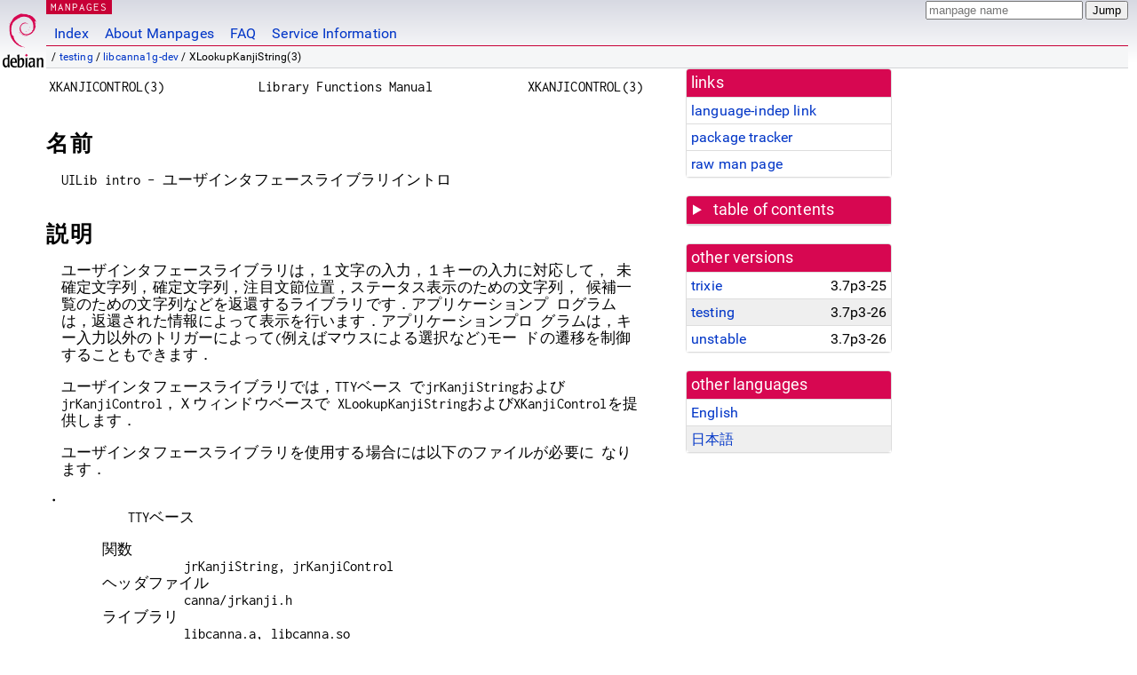

--- FILE ---
content_type: text/html; charset=utf-8
request_url: https://manpages.debian.org/testing/libcanna1g-dev/XLookupKanjiString.3.ja.html
body_size: 15112
content:
<!DOCTYPE html>
<html lang="ja">
<head>
<meta charset="UTF-8">
<meta name="viewport" content="width=device-width, initial-scale=1.0">
<title>XLookupKanjiString(3) — libcanna1g-dev — Debian testing — Debian Manpages</title>
<style type="text/css">
@font-face {
  font-family: 'Inconsolata';
  src: local('Inconsolata'), url(/Inconsolata.woff2) format('woff2'), url(/Inconsolata.woff) format('woff');
  font-display: swap;
}

@font-face {
  font-family: 'Roboto';
  font-style: normal;
  font-weight: 400;
  src: local('Roboto'), local('Roboto Regular'), local('Roboto-Regular'), url(/Roboto-Regular.woff2) format('woff2'), url(/Roboto-Regular.woff) format('woff');
  font-display: swap;
}

body {
	color: #000;
	background-color: white;
	background-image: linear-gradient(to bottom, #d7d9e2, #fff 70px);
	background-position: 0 0;
	background-repeat: repeat-x;
	font-family: sans-serif;
	font-size: 100%;
	line-height: 1.2;
	letter-spacing: 0.15px;
	margin: 0;
	padding: 0;
}

body > div#header {
	padding: 0 10px 0 52px;
}

#logo {
	position: absolute;
	top: 0;
	left: 0;
	border-left: 1px solid transparent;
	border-right: 1px solid transparent;
	border-bottom: 1px solid transparent;
	width: 50px;
	height: 5.07em;
	min-height: 65px;
}

#logo a {
	display: block;
	height: 100%;
}

#logo img {
	margin-top: 5px;
	position: absolute;
	bottom: 0.3em;
	overflow: auto;
	border: 0;
}

p.section {
	margin: 0;
	padding: 0 5px 0 5px;
	font-size: 13px;
	line-height: 16px;
	color: white;
	letter-spacing: 0.08em;
	position: absolute;
	top: 0px;
	left: 52px;
	background-color: #c70036;
}

p.section a {
	color: white;
	text-decoration: none;
}

.hidecss {
	display: none;
}

#searchbox {
	text-align:left;
	line-height: 1;
	margin: 0 10px 0 0.5em;
	padding: 1px 0 1px 0;
	position: absolute;
	top: 0;
	right: 0;
	font-size: .75em;
}

#navbar {
	border-bottom: 1px solid #c70036;
}

#navbar ul {
	margin: 0;
	padding: 0;
	overflow: hidden;
}

#navbar li {
	list-style: none;
	float: left;
}

#navbar a {
	display: block;
	padding: 1.75em .5em .25em .5em;
	color: #0035c7;
	text-decoration: none;
	border-left: 1px solid transparent;
	border-right: 1px solid transparent;
}

#navbar a:hover
, #navbar a:visited:hover {
	background-color: #f5f6f7;
	border-left: 1px solid  #d2d3d7;
	border-right: 1px solid #d2d3d7;
	text-decoration: underline;
}

a:link {
	color: #0035c7;
}

a:visited {
	color: #54638c;
}

#breadcrumbs {
	line-height: 2;
	min-height: 20px;
	margin: 0;
	padding: 0;
	font-size: 0.75em;
	background-color: #f5f6f7;
	border-bottom: 1px solid #d2d3d7;
}

#breadcrumbs:before {
	margin-left: 0.5em;
	margin-right: 0.5em;
}

#content {
    margin: 0 10px 0 52px;
    display: flex;
    flex-direction: row;
    word-wrap: break-word;
}

.paneljump {
    background-color: #d70751;
    padding: 0.5em;
    border-radius: 3px;
    margin-right: .5em;
    display: none;
}

.paneljump a,
.paneljump a:visited,
.paneljump a:hover,
.paneljump a:focus {
    color: white;
}

@media all and (max-width: 800px) {
    #content {
	flex-direction: column;
	margin: 0.5em;
    }
    .paneljump {
	display: block;
    }
}

.panels {
    display: block;
    order: 2;
}

.maincontent {
    width: 100%;
    max-width: 80ch;
    order: 1;
}

.mandoc {
    font-family: monospace;
    font-size: 1.04rem;
}

.mandoc pre {
    white-space: pre-wrap;
}

body > div#footer {
	border: 1px solid #dfdfe0;
	border-left: 0;
	border-right: 0;
	background-color: #f5f6f7;
	padding: 1em;
	margin: 1em 10px 0 52px;
	font-size: 0.75em;
	line-height: 1.5em;
}

hr {
	border-top: 1px solid #d2d3d7;
	border-bottom: 1px solid white;
	border-left: 0;
	border-right: 0;
	margin: 1.4375em 0 1.5em 0;
	height: 0;
	background-color: #bbb;
}

#content p {
    padding-left: 1em;
}

 

a, a:hover, a:focus, a:visited {
    color: #0530D7;
    text-decoration: none;
}

 
.panel {
  padding: 15px;
  margin-bottom: 20px;
  background-color: #ffffff;
  border: 1px solid #dddddd;
  border-radius: 4px;
  -webkit-box-shadow: 0 1px 1px rgba(0, 0, 0, 0.05);
          box-shadow: 0 1px 1px rgba(0, 0, 0, 0.05);
}

.panel-heading, .panel details {
  margin: -15px -15px 0px;
  background-color: #d70751;
  border-bottom: 1px solid #dddddd;
  border-top-right-radius: 3px;
  border-top-left-radius: 3px;
}

.panel-heading, .panel summary {
  padding: 5px 5px;
  font-size: 17.5px;
  font-weight: 500;
  color: #ffffff;
  outline-style: none;
}

.panel summary {
    padding-left: 7px;
}

summary, details {
    display: block;
}

.panel details ul {
  margin: 0;
}

.panel-footer {
  padding: 5px 5px;
  margin: 15px -15px -15px;
  background-color: #f5f5f5;
  border-top: 1px solid #dddddd;
  border-bottom-right-radius: 3px;
  border-bottom-left-radius: 3px;
}
.panel-info {
  border-color: #bce8f1;
}

.panel-info .panel-heading {
  color: #3a87ad;
  background-color: #d9edf7;
  border-color: #bce8f1;
}


.list-group {
  padding-left: 0;
  margin-bottom: 20px;
  background-color: #ffffff;
}

.list-group-item {
  position: relative;
  display: block;
  padding: 5px 5px 5px 5px;
  margin-bottom: -1px;
  border: 1px solid #dddddd;
}

.list-group-item > .list-item-key {
  min-width: 27%;
  display: inline-block;
}
.list-group-item > .list-item-key.versions-repository {
  min-width: 40%;
}
.list-group-item > .list-item-key.versioned-links-version {
  min-width: 40%
}


.versioned-links-icon {
  margin-right: 2px;
}
.versioned-links-icon a {
  color: black;
}
.versioned-links-icon a:hover {
  color: blue;
}
.versioned-links-icon-inactive {
  opacity: 0.5;
}

.list-group-item:first-child {
  border-top-right-radius: 4px;
  border-top-left-radius: 4px;
}

.list-group-item:last-child {
  margin-bottom: 0;
  border-bottom-right-radius: 4px;
  border-bottom-left-radius: 4px;
}

.list-group-item-heading {
  margin-top: 0;
  margin-bottom: 5px;
}

.list-group-item-text {
  margin-bottom: 0;
  line-height: 1.3;
}

.list-group-item:hover {
  background-color: #f5f5f5;
}

.list-group-item.active a {
  z-index: 2;
}

.list-group-item.active {
  background-color: #efefef;
}

.list-group-flush {
  margin: 15px -15px -15px;
}
.panel .list-group-flush {
  margin-top: -1px;
}

.list-group-flush .list-group-item {
  border-width: 1px 0;
}

.list-group-flush .list-group-item:first-child {
  border-top-right-radius: 0;
  border-top-left-radius: 0;
}

.list-group-flush .list-group-item:last-child {
  border-bottom: 0;
}

 

.panel {
float: right;
clear: right;
min-width: 200px;
}

.toc {
     
    width: 200px;
}

.toc li {
    font-size: 98%;
    letter-spacing: 0.02em;
    display: flex;
}

.otherversions {
     
    width: 200px;
}

.otherversions li,
.otherlangs li {
    display: flex;
}

.otherversions a,
.otherlangs a {
    flex-shrink: 0;
}

.pkgversion,
.pkgname,
.toc a {
    text-overflow: ellipsis;
    overflow: hidden;
    white-space: nowrap;
}

.pkgversion,
.pkgname {
    margin-left: auto;
    padding-left: 1em;
}

 

.mandoc {
     
    overflow: hidden;
    margin-top: .5em;
    margin-right: 45px;
}
table.head, table.foot {
    width: 100%;
}
.head-vol {
    text-align: center;
}
.head-rtitle {
    text-align: right;
}

 
.spacer, .Pp {
    min-height: 1em;
}

pre {
    margin-left: 2em;
}

.anchor {
    margin-left: .25em;
    visibility: hidden;
}

h1:hover .anchor,
h2:hover .anchor,
h3:hover .anchor,
h4:hover .anchor,
h5:hover .anchor,
h6:hover .anchor {
    visibility: visible;
}

h1, h2, h3, h4, h5, h6 {
    letter-spacing: .07em;
    margin-top: 1.5em;
    margin-bottom: .35em;
}

h1 {
    font-size: 150%;
}

h2 {
    font-size: 125%;
}

@media print {
    #header, #footer, .panel, .anchor, .paneljump {
	display: none;
    }
    #content {
	margin: 0;
    }
    .mandoc {
	margin: 0;
    }
}

 
 

.Bd { }
.Bd-indent {	margin-left: 3.8em; }

.Bl-bullet {	list-style-type: disc;
		padding-left: 1em; }
.Bl-bullet > li { }
.Bl-dash {	list-style-type: none;
		padding-left: 0em; }
.Bl-dash > li:before {
		content: "\2014  "; }
.Bl-item {	list-style-type: none;
		padding-left: 0em; }
.Bl-item > li { }
.Bl-compact > li {
		margin-top: 0em; }

.Bl-enum {	padding-left: 2em; }
.Bl-enum > li { }
.Bl-compact > li {
		margin-top: 0em; }

.Bl-diag { }
.Bl-diag > dt {
		font-style: normal;
		font-weight: bold; }
.Bl-diag > dd {
		margin-left: 0em; }
.Bl-hang { }
.Bl-hang > dt { }
.Bl-hang > dd {
		margin-left: 5.5em; }
.Bl-inset { }
.Bl-inset > dt { }
.Bl-inset > dd {
		margin-left: 0em; }
.Bl-ohang { }
.Bl-ohang > dt { }
.Bl-ohang > dd {
		margin-left: 0em; }
.Bl-tag {	margin-left: 5.5em; }
.Bl-tag > dt {
		float: left;
		margin-top: 0em;
		margin-left: -5.5em;
		padding-right: 1.2em;
		vertical-align: top; }
.Bl-tag > dd {
		clear: both;
		width: 100%;
		margin-top: 0em;
		margin-left: 0em;
		vertical-align: top;
		overflow: auto; }
.Bl-compact > dt {
		margin-top: 0em; }

.Bl-column { }
.Bl-column > tbody > tr { }
.Bl-column > tbody > tr > td {
		margin-top: 1em; }
.Bl-compact > tbody > tr > td {
		margin-top: 0em; }

.Rs {		font-style: normal;
		font-weight: normal; }
.RsA { }
.RsB {		font-style: italic;
		font-weight: normal; }
.RsC { }
.RsD { }
.RsI {		font-style: italic;
		font-weight: normal; }
.RsJ {		font-style: italic;
		font-weight: normal; }
.RsN { }
.RsO { }
.RsP { }
.RsQ { }
.RsR { }
.RsT {		text-decoration: underline; }
.RsU { }
.RsV { }

.eqn { }
.tbl { }

.HP {		margin-left: 3.8em;
		text-indent: -3.8em; }

 

table.Nm { }
code.Nm {	font-style: normal;
		font-weight: bold;
		font-family: inherit; }
.Fl {		font-style: normal;
		font-weight: bold;
		font-family: inherit; }
.Cm {		font-style: normal;
		font-weight: bold;
		font-family: inherit; }
.Ar {		font-style: italic;
		font-weight: normal; }
.Op {		display: inline; }
.Ic {		font-style: normal;
		font-weight: bold;
		font-family: inherit; }
.Ev {		font-style: normal;
		font-weight: normal;
		font-family: monospace; }
.Pa {		font-style: italic;
		font-weight: normal; }

 

.Lb { }
code.In {	font-style: normal;
		font-weight: bold;
		font-family: inherit; }
a.In { }
.Fd {		font-style: normal;
		font-weight: bold;
		font-family: inherit; }
.Ft {		font-style: italic;
		font-weight: normal; }
.Fn {		font-style: normal;
		font-weight: bold;
		font-family: inherit; }
.Fa {		font-style: italic;
		font-weight: normal; }
.Vt {		font-style: italic;
		font-weight: normal; }
.Va {		font-style: italic;
		font-weight: normal; }
.Dv {		font-style: normal;
		font-weight: normal;
		font-family: monospace; }
.Er {		font-style: normal;
		font-weight: normal;
		font-family: monospace; }

 

.An { }
.Lk { }
.Mt { }
.Cd {		font-style: normal;
		font-weight: bold;
		font-family: inherit; }
.Ad {		font-style: italic;
		font-weight: normal; }
.Ms {		font-style: normal;
		font-weight: bold; }
.St { }
.Ux { }

 

.Bf {		display: inline; }
.No {		font-style: normal;
		font-weight: normal; }
.Em {		font-style: italic;
		font-weight: normal; }
.Sy {		font-style: normal;
		font-weight: bold; }
.Li {		font-style: normal;
		font-weight: normal;
		font-family: monospace; }
body {
  font-family: 'Roboto', sans-serif;
}

.mandoc, .mandoc pre, .mandoc code, p.section {
  font-family: 'Inconsolata', monospace;
}

</style>
<link rel="search" title="Debian manpages" type="application/opensearchdescription+xml" href="/opensearch.xml">
<link rel="alternate" href="/testing/libcanna1g-dev/XLookupKanjiString.3.en.html" hreflang="en">
<link rel="alternate" href="/testing/libcanna1g-dev/XLookupKanjiString.3.ja.html" hreflang="ja">
</head>
<body>
<div id="header">
   <div id="upperheader">
   <div id="logo">
  <a href="https://www.debian.org/" title="Debian Home"><img src="/openlogo-50.svg" alt="Debian" width="50" height="61"></a>
  </div>
  <p class="section"><a href="/">MANPAGES</a></p>
  <div id="searchbox">
    <form action="https://dyn.manpages.debian.org/jump" method="get">
      <input type="hidden" name="suite" value="testing">
      <input type="hidden" name="binarypkg" value="libcanna1g-dev">
      <input type="hidden" name="section" value="3">
      <input type="hidden" name="language" value="ja">
      <input type="text" name="q" placeholder="manpage name" required>
      <input type="submit" value="Jump">
    </form>
  </div>
 </div>
<div id="navbar">
<p class="hidecss"><a href="#content">Skip Quicknav</a></p>
<ul>
   <li><a href="/">Index</a></li>
   <li><a href="/about.html">About Manpages</a></li>
   <li><a href="/faq.html">FAQ</a></li>
   <li><a href="https://wiki.debian.org/manpages.debian.org">Service Information</a></li>
</ul>
</div>
   <p id="breadcrumbs">&nbsp;
     
     &#x2F; <a href="/contents-testing.html">testing</a>
     
     
     
     &#x2F; <a href="/testing/libcanna1g-dev/index.html">libcanna1g-dev</a>
     
     
     
     &#x2F; XLookupKanjiString(3)
     
     </p>
</div>
<div id="content">


<div class="panels" id="panels">
<div class="panel" role="complementary">
<div class="panel-heading" role="heading">
links
</div>
<div class="panel-body">
<ul class="list-group list-group-flush">
<li class="list-group-item">
<a href="/testing/libcanna1g-dev/XLookupKanjiString.3">language-indep link</a>
</li>
<li class="list-group-item">
<a href="https://tracker.debian.org/pkg/libcanna1g-dev">package tracker</a>
</li>
<li class="list-group-item">
<a href="/testing/libcanna1g-dev/XLookupKanjiString.3.ja.gz">raw man page</a>
</li>
</ul>
</div>
</div>

<div class="panel toc" role="complementary" style="padding-bottom: 0">
<details>
<summary>
table of contents
</summary>
<div class="panel-body">
<ul class="list-group list-group-flush">

<li class="list-group-item">
  <a class="toclink" href="#%E5%90%8D%E5%89%8D" title="名前">名前</a>
</li>

<li class="list-group-item">
  <a class="toclink" href="#%E8%AA%AC%E6%98%8E" title="説明">説明</a>
</li>

<li class="list-group-item">
  <a class="toclink" href="#%E6%A6%82%E8%A6%81" title="概要">概要</a>
</li>

<li class="list-group-item">
  <a class="toclink" href="#%E5%90%8D%E5%89%8D" title="名前">名前</a>
</li>

<li class="list-group-item">
  <a class="toclink" href="#%E5%BD%A2%E5%BC%8F" title="形式">形式</a>
</li>

<li class="list-group-item">
  <a class="toclink" href="#%E8%AA%AC%E6%98%8E" title="説明">説明</a>
</li>

<li class="list-group-item">
  <a class="toclink" href="#%E3%83%95%E3%82%A1%E3%83%B3%E3%82%AF%E3%82%B7%E3%83%A7%E3%83%B3%E3%82%AD%E3%83%BC" title="ファンクションキー">ファンクションキー</a>
</li>

<li class="list-group-item">
  <a class="toclink" href="#%E9%96%A2%E9%80%A3%E6%83%85%E5%A0%B1" title="関連情報">関連情報</a>
</li>

<li class="list-group-item">
  <a class="toclink" href="#%E6%88%BB%E3%82%8A%E5%80%A4" title="戻り値">戻り値</a>
</li>

<li class="list-group-item">
  <a class="toclink" href="#%E5%90%8D%E5%89%8D" title="名前">名前</a>
</li>

<li class="list-group-item">
  <a class="toclink" href="#%E5%BD%A2%E5%BC%8F" title="形式">形式</a>
</li>

<li class="list-group-item">
  <a class="toclink" href="#%E8%AA%AC%E6%98%8E" title="説明">説明</a>
</li>

<li class="list-group-item">
  <a class="toclink" href="#%E5%90%8D%E7%A7%B0" title="名称">名称</a>
</li>

<li class="list-group-item">
  <a class="toclink" href="#%E8%A8%98%E8%BF%B0%E5%BD%A2%E5%BC%8F" title="記述形式">記述形式</a>
</li>

<li class="list-group-item">
  <a class="toclink" href="#%E5%BC%95%E6%95%B0" title="引数">引数</a>
</li>

<li class="list-group-item">
  <a class="toclink" href="#%E8%AA%AC%E6%98%8E" title="説明">説明</a>
</li>

<li class="list-group-item">
  <a class="toclink" href="#%E5%90%8D%E5%89%8D" title="名前">名前</a>
</li>

<li class="list-group-item">
  <a class="toclink" href="#%E5%BD%A2%E5%BC%8F" title="形式">形式</a>
</li>

<li class="list-group-item">
  <a class="toclink" href="#%E8%AA%AC%E6%98%8E" title="説明">説明</a>
</li>

</ul>
</div>
</details>
</div>

<div class="panel otherversions" role="complementary">
<div class="panel-heading" role="heading">
other versions
</div>
<div class="panel-body">
<ul class="list-group list-group-flush">

<li class="list-group-item">
<a href="/trixie/libcanna1g-dev/XLookupKanjiString.3.ja.html">trixie</a> <span class="pkgversion" title="3.7p3-25">3.7p3-25</span>
</li>

<li class="list-group-item active">
<a href="/testing/libcanna1g-dev/XLookupKanjiString.3.ja.html">testing</a> <span class="pkgversion" title="3.7p3-26">3.7p3-26</span>
</li>

<li class="list-group-item">
<a href="/unstable/libcanna1g-dev/XLookupKanjiString.3.ja.html">unstable</a> <span class="pkgversion" title="3.7p3-26">3.7p3-26</span>
</li>

</ul>
</div>
</div>


<div class="panel otherlangs" role="complementary">
<div class="panel-heading" role="heading">
other languages
</div>
<div class="panel-body">
<ul class="list-group list-group-flush">

<li class="list-group-item">
<a href="/testing/libcanna1g-dev/XLookupKanjiString.3.en.html" title="English (en)">English</a>

</li>

<li class="list-group-item active">
<a href="/testing/libcanna1g-dev/XLookupKanjiString.3.ja.html" title="Japanese (ja)">日本語</a>

</li>

</ul>
</div>
</div>





</div>

<div class="maincontent">
<p class="paneljump"><a href="#panels">Scroll to navigation</a></p>
<div class="mandoc">
<table class="head">
  <tbody><tr>
    <td class="head-ltitle">XKANJICONTROL(3)</td>
    <td class="head-vol">Library Functions Manual</td>
    <td class="head-rtitle">XKANJICONTROL(3)</td>
  </tr>
</tbody></table>
<div class="manual-text">
<section class="Sh">
<h1 class="Sh" id="名前">名前<a class="anchor" href="#%E5%90%8D%E5%89%8D">¶</a></h1>
<p class="Pp">UILib intro -
    ユーザインタフェースライブラリイントロ</p>
</section>
<section class="Sh">
<h1 class="Sh" id="説明">説明<a class="anchor" href="#%E8%AA%AC%E6%98%8E">¶</a></h1>
<p class="Pp">ユーザインタフェースライブラリは，１文字の入力，１キーの入力に対応して，
    未確定文字列，確定文字列，注目文節位置，ステータス表示のための文字列，
    候補一覧のための文字列などを返還するライブラリです．アプリケーションプ
    ログラムは，返還された情報によって表示を行います．アプリケーションプロ
    グラムは，キー入力以外のトリガーによって(例えばマウスによる選択など)モー
    ドの遷移を制御することもできます．</p>
<p class="Pp">ユーザインタフェースライブラリでは，TTYベース
    でjrKanjiStringおよびjrKanjiControl，Ｘウィンドウベースで
    XLookupKanjiStringおよびXKanjiControlを提供します．</p>
<p class="Pp">ユーザインタフェースライブラリを使用する場合には以下のファイルが必要に
    なります．</p>
<dl class="Bl-tag">
  <dt>・</dt>
  <dd>TTYベース</dd>
</dl>
<div class="Bd-indent">
<dl class="Bl-tag">
  <dt>関数</dt>
  <dd>jrKanjiString, jrKanjiControl</dd>
  <dt>ヘッダファイル</dt>
  <dd>canna/jrkanji.h</dd>
  <dt>ライブラリ</dt>
  <dd>libcanna.a, libcanna.so</dd>
</dl>
</div>
<dl class="Bl-tag">
  <dt>・</dt>
  <dd>Xウィンドウベース</dd>
</dl>
<div class="Bd-indent">
<dl class="Bl-tag">
  <dt>関数</dt>
  <dd>XLookupKanjiString, XKanjiControl</dd>
  <dt>ヘッダファイル</dt>
  <dd>canna/kanji.h</dd>
  <dt>ライブラリ</dt>
  <dd>libXn.a, libXn.so, libcanna.a, libcanna.so</dd>
</dl>
</div>
</section>
<section class="Sh">
<h1 class="Sh" id="概要">概要<a class="anchor" href="#%E6%A6%82%E8%A6%81">¶</a></h1>
<dl class="Bl-tag">
  <dt id="jrKanjiString"><a class="permalink" href="#jrKanjiString">jrKanjiString</a></dt>
  <dd>TTYからの入力，Ｘでの入力，基本ウィンドウでの入力など一般的なキーボー
      ド入力に対して漢字文字列への変換を行います．</dd>
  <dt id="jrKanjiControl"><a class="permalink" href="#jrKanjiControl">jrKanjiControl</a></dt>
  <dd>jrKanjiStringでの制御を指定されたパラメタにより行います．</dd>
  <dt id="XLookupKanjiString"><a class="permalink" href="#XLookupKanjiString">XLookupKanjiString</a></dt>
  <dd>Ｘウィンドウシステムにおいて，キーボード入力(キーイベント)の漢字文字列
      への変換を行います．</dd>
  <dt id="XKanjiControl"><a class="permalink" href="#XKanjiControl">XKanjiControl</a></dt>
  <dd>XLookupKanjiStringでの制御を指定されたパラメタにより行います．</dd>
</dl>
</section>
<section class="Sh">
<h1 class="Sh" id="名前">名前<a class="anchor" href="#%E5%90%8D%E5%89%8D">¶</a></h1>
<p class="Pp">jrKanjiString -
    一般的名キーボード入力に対してのかな漢字変換</p>
</section>
<section class="Sh">
<h1 class="Sh" id="形式">形式<a class="anchor" href="#%E5%BD%A2%E5%BC%8F">¶</a></h1>
<pre><b>#include &lt;canna/jrkanji.h&gt;</b>
<b>int jrKanjiString(<i>context_id, ch, buffer_return, bytes_buffer, kanji_status_return</i>)</b>
<b>int <i>context_id</i>;</b>
<b>int <i>ch</i>;</b>
<b>char <i>*buffer_return</i>;</b>
<b>int <i>bytes_buffer</i>;</b>
<b>jrKanjiStatus <i>*kanji_status_return</i>;</b></pre>
</section>
<section class="Sh">
<h1 class="Sh" id="説明">説明<a class="anchor" href="#%E8%AA%AC%E6%98%8E">¶</a></h1>
<p class="Pp">jrKanjiStringはTTYからの入力，Ｘでの入力，基本ウィンドウでの入力など，
    一般的なキーボード入力に対して漢字文字列への変換を行う関数です．</p>
<p class="Pp">jrKanjiStringは，アスキーコードで表されるキー入力を日本語文字列に対応
    させる簡易ルーチンで，入力されたキーを表すコードを<i>ch</i>にて与えるこ
    とにより，表示すべき文字列を返します．jrKanjiStringの内部においてロー
    マ字かな変換，かな漢字変換が行われます．</p>
<p class="Pp">ファンクションキーや，カーソルキーなどのキーについては，それらのキーの
    発生するエスケープシーケンスの
    代わりに<b>ファンクションキー</b>の項で示す特別の
    コードをjrKanjiStringに与えて下さい．</p>
<p class="Pp"><i>context_id</i>で与えるコンテクスト識別子は，実際にはそのままの値が用
    いられるわけではなく，<i>context_id</i>で与えられるコンテクスト識別子を
    キーとしたコンテクストが作成され，用いられることになります．したがって
    アプリケーションプログラマはjrKanjiStringに与えるコンテクスト識別子に
    ついては，適当な値を与えれば良く，入力ポートのファイルディスクリプタを
    与えるのが適当と考えられます．ただし，0を与えた時は特別で，システムに
    デフォルトで準備されているコンテクストが用いられます．コンテクストに特
    別の配慮を行わない場合には0を指定するのが適当です．</p>
<p class="Pp">入力に対応して，ローマ字かな変換，かな漢字変換の中間結果を表示する必要
    がありますが，表示すべき中間結果は<i>kanji_status_return</i>を介して，
    アプリケーションに返されます．</p>
<p class="Pp">アプリケーションは<i>kanji_status_return</i>に返される情報にしたがって
    中間結果を表示しなければなりま
    せん．<i>kanji_status_return</i>はjrKanjiStatus型の構造体です．</p>
<p class="Pp">jrKanjiStatus構造体は以下のように定義されます．</p>
<p class="Pp"></p>
<pre>typedef struct {
<br/>
  unsigned char *echoStr; /* ローカルエコーのための文字列 */
<br/>
  int           length;   /* ローカルエコー文字列の長さ */
<br/>
  int           revPos;   /* ローカルエコー文字列のうち反転表示部分へのオフセット */
<br/>
  int           revLen;   /* ローカルエコー文字列のうち反転表示部分の長さ */
<br/>
  unsigned long info;     /* その他の情報 */
<br/>
  unsigned char *mode;    /* モード情報 */
<br/>
  struct {
<br/>
    unsigned char *line;  /* 候補一覧の文字列 */
<br/>
    int           length; /* 候補一覧文字列の長さ */
<br/>
    int           revPos; /* 候補一覧文字列のうち反転表示部分へのオフセット */
<br/>
    int           revLen; /* 候補一覧文字列のうち反転表示部分の長さ */
<br/>
  } gline;                /* 候補一覧に関する情報 */
} jrKanjiStatus;</pre>
<p class="Pp"></p>
<p class="Pp">かな漢字変換を用いた日本語入力時には変換の対象となる読みなどをローカル
    エコーする必要があります．jrKanjiStringはローカルエコーなど表示に関す
    ることは何も行わず，代わりにローカルエコーするべき
    文字列をjrKanjiStatus構造体を用いてアプリケーション側に返します．</p>
<p class="Pp">変換が確定するまでは，ローマ字かな変換されている文字や，変換候補文字な
    ど，ローカルエコーすべき(EUC)文字列が<i>echoStr</i>メンバにより返されま
    す．このとき，ローカルエコー文字列の長さ，リバース表示の
    開始位置と長さ(バイト単位)が，
    それぞれ，<i>length</i>メンバ，revPos，revLenメンバにて返されます．ロー
    カルエコーすべき文字列のためのバッファはjrKanjiStringによって自動的に
    確保されますが，その領域は読みとりのみに用いられるべきであり，その領域
    に文字列を書き込んではいけません．</p>
<p class="Pp">ローカルエコーすべき文字列がない場合は<i>length</i>メンバに０が返ります．</p>
<p class="Pp">ローカルエコーすべき内容が前回のjrKanjiStringの呼出しの時と変わらない
    場合(例えばコントロール文字が押され，そのキーが無効であった
    場合など)は<i>length</i>メンバに-1が返ります．</p>
<p class="Pp">モードの変更や，候補一覧に関する情報の有無は，<i>info</i>メンバによって
    渡されます．<i>info</i>メンバのKanjiModeInfoビットがonで
    あれば，<i>mode</i>に新しいモードを示す文字列が返されます．<i>info</i>メ
    ンバのKanjiGLineInfoビットがonであれば，<i>gline</i>構造体に候補一覧等
    の情報が格納されています．</p>
<p class="Pp"><i>gline</i>構造体の<i>line</i>メンバには候補一覧表示のための文字列が返
    されます．<i>gline</i>構造体の<i>line,revPos,revLen</i>の各メンバは，候
    補一覧文字列のそれぞれ，長さ，リバース表示の開始位置，リバース表示の長
    さが返されます．</p>
<p class="Pp">変換中に確定した(EUC)文字列がある場合は，
    その文字列が<i>buffer_return</i>で指定したバッファに格納され，その文字
    列の長さ(バイト単位)が返されます．確定した文字列が無い場合は戻り
    値は0になります．確定文字列を格納するバッファ<i>buffer_return</i>の大き
    さを<i>bytes_buffer</i>にて与えます．
    確定文字列の長さが<i>bytes_buffer</i>よりも長い場合には，
    確定文字列のうち，<i>bytes_buffer</i>分
    だけが<i>buffer_return</i>に格納され，jrKanjiStringの戻り値と
    して，<i>bytes_buffer</i>で与えた値が返ります．</p>
</section>
<section class="Sh">
<h1 class="Sh" id="ファンクションキー">ファンクションキー<a class="anchor" href="#%E3%83%95%E3%82%A1%E3%83%B3%E3%82%AF%E3%82%B7%E3%83%A7%E3%83%B3%E3%82%AD%E3%83%BC">¶</a></h1>
<p class="Pp">エスケープシーケンスを発行するようなファンクションキーに関しては，ファ
    ンクションキーによるエスケープシーケンスの変わりに以下のマクロ名で示さ
    れるコードを<i>ch</i>として与えて下さい．</p>
<dl class="Bl-tag">
  <dt>論理名</dt>
  <dd>コード</dd>
  <dt id="Nfer"><a class="permalink" href="#Nfer">Nfer</a></dt>
  <dd>CANNA_KEY_Nfer</dd>
  <dt id="Xfer"><a class="permalink" href="#Xfer">Xfer</a></dt>
  <dd>CANNA_KEY_Xfer</dd>
  <dt id="Up"><a class="permalink" href="#Up">Up</a></dt>
  <dd>CANNA_KEY_Up</dd>
  <dt id="Left"><a class="permalink" href="#Left">Left</a></dt>
  <dd>CANNA_KEY_Left</dd>
  <dt id="Right"><a class="permalink" href="#Right">Right</a></dt>
  <dd>CANNA_KEY_Right</dd>
  <dt id="Down"><a class="permalink" href="#Down">Down</a></dt>
  <dd>CANNA_KEY_Down</dd>
  <dt id="Insert"><a class="permalink" href="#Insert">Insert</a></dt>
  <dd>CANNA_KEY_Insert</dd>
  <dt id="Rollup"><a class="permalink" href="#Rollup">Rollup</a></dt>
  <dd>CANNA_KEY_Rollup</dd>
  <dt id="Rolldown"><a class="permalink" href="#Rolldown">Rolldown</a></dt>
  <dd>CANNA_KEY_Rolldown</dd>
  <dt id="Home"><a class="permalink" href="#Home">Home</a></dt>
  <dd>CANNA_KEY_Home</dd>
  <dt id="Help"><a class="permalink" href="#Help">Help</a></dt>
  <dd>CANNA_KEY_Help</dd>
  <dt id="S-Nfer"><a class="permalink" href="#S-Nfer">S-Nfer</a></dt>
  <dd>CANNA_KEY_Shift_Nfer</dd>
  <dt id="S-Xfer"><a class="permalink" href="#S-Xfer">S-Xfer</a></dt>
  <dd>CANNA_KEY_Shift_Xfer</dd>
  <dt id="S-Up"><a class="permalink" href="#S-Up">S-Up</a></dt>
  <dd>CANNA_KEY_Shift_Up</dd>
  <dt id="S-Left"><a class="permalink" href="#S-Left">S-Left</a></dt>
  <dd>CANNA_KEY_Shift_Left</dd>
  <dt id="S-Right"><a class="permalink" href="#S-Right">S-Right</a></dt>
  <dd>CANNA_KEY_Shift_Right</dd>
  <dt id="S-Down"><a class="permalink" href="#S-Down">S-Down</a></dt>
  <dd>CANNA_KEY_Shift_Down</dd>
  <dt id="C-Nfer"><a class="permalink" href="#C-Nfer">C-Nfer</a></dt>
  <dd>CANNA_KEY_Control_Nfer</dd>
  <dt id="C-Xfer"><a class="permalink" href="#C-Xfer">C-Xfer</a></dt>
  <dd>CANNA_KEY_Control_Xfer</dd>
  <dt id="C-Up"><a class="permalink" href="#C-Up">C-Up</a></dt>
  <dd>CANNA_KEY_Control_Up</dd>
  <dt id="C-Left"><a class="permalink" href="#C-Left">C-Left</a></dt>
  <dd>CANNA_KEY_Control_Left</dd>
  <dt id="C-Right"><a class="permalink" href="#C-Right">C-Right</a></dt>
  <dd>CANNA_KEY_Control_Right</dd>
  <dt id="C-Down"><a class="permalink" href="#C-Down">C-Down</a></dt>
  <dd>CANNA_KEY_Control_Down</dd>
  <dt id="F1"><a class="permalink" href="#F1">F1</a></dt>
  <dd>CANNA_KEY_F1</dd>
  <dt id="PF1"><a class="permalink" href="#PF1">PF1</a></dt>
  <dd>CANNA_KEY_PF1</dd>
</dl>
</section>
<section class="Sh">
<h1 class="Sh" id="関連情報">関連情報<a class="anchor" href="#%E9%96%A2%E9%80%A3%E6%83%85%E5%A0%B1">¶</a></h1>
<p class="Pp"><a href="/testing/libcanna1g-dev/jrKanjiControl.3.ja.html">jrKanjiControl(3)</a></p>
</section>
<section class="Sh">
<h1 class="Sh" id="戻り値">戻り値<a class="anchor" href="#%E6%88%BB%E3%82%8A%E5%80%A4">¶</a></h1>
<p class="Pp">入力処理中何らかのエラーが発生した場合は，この関数の戻り値として-1が返
    され，外部変数(char
    *)jrKanjiErrorに，エラーメッセージが格納されます．</p>
<p class="Pp">この関数の呼出しにより確定した文字列がある場合は確定した文字列のバイト
    長が返ります．</p>
<p class="Pp">それ以外の場合は0が返ります．</p>
</section>
<section class="Sh">
<h1 class="Sh" id="名前">名前<a class="anchor" href="#%E5%90%8D%E5%89%8D">¶</a></h1>
<p class="Pp">jrKanjiControl -
    jrKanjiStringでのモードや，処理の制御を行う</p>
</section>
<section class="Sh">
<h1 class="Sh" id="形式">形式<a class="anchor" href="#%E5%BD%A2%E5%BC%8F">¶</a></h1>
<pre><b>#include &lt;canna/jrkanji.h&gt;</b>
<b>int jrKanjiControl(<i>context_id, request, arg</i>)</b>
<b>int <i>context_id</i>;</b>
<b>int <i>request</i>;</b>
<b>char <i>*arg</i>;</b></pre>
</section>
<section class="Sh">
<h1 class="Sh" id="説明">説明<a class="anchor" href="#%E8%AA%AC%E6%98%8E">¶</a></h1>
<p class="Pp">jrKanjiControlは<i>context_id</i>で示される変換コンテクストに
    関して，<i>request</i>で示される処理を行います．処理によっては，引数を
    伴う場合があり，その場合，引数はargにて与えます．</p>
<p class="Pp">jrKanjiControlで制御される機能としては以下の５つがあります．</p>
<dl class="Bl-tag">
  <dt id="request"><a class="permalink" href="#request"><i>request</i>名</a></dt>
  <dd>機能</dd>
  <dt id="KC_INITIALIZE"><a class="permalink" href="#KC_INITIALIZE">KC_INITIALIZE</a></dt>
  <dd>かな漢字変換を初期化する．</dd>
  <dt id="KC_CHANGEMODE"><a class="permalink" href="#KC_CHANGEMODE">KC_CHANGEMODE</a></dt>
  <dd>入力モードを変更する．</dd>
  <dt id="KC_SETWIDTH"><a class="permalink" href="#KC_SETWIDTH">KC_SETWIDTH</a></dt>
  <dd>候補一覧表示の時の幅を指定する．</dd>
  <dt id="KC_FINALIZE"><a class="permalink" href="#KC_FINALIZE">KC_FINALIZE</a></dt>
  <dd>かな漢字変換の終了処理．</dd>
  <dt id="KC_SETUNDEFKEYFUNCTION"><a class="permalink" href="#KC_SETUNDEFKEYFUNCTION">KC_SETUNDEFKEYFUNCTION</a></dt>
  <dd>未定義キーに対する機能の設定を行う．</dd>
  <dt id="KC_SETMODEINFOSTYLE"><a class="permalink" href="#KC_SETMODEINFOSTYLE">KC_SETMODEINFOSTYLE</a></dt>
  <dd>モード情報を数値で表現するかどうかを指定する．</dd>
  <dt id="KC_KAKUTEI"><a class="permalink" href="#KC_KAKUTEI">KC_KAKUTEI</a></dt>
  <dd>入力中の文字列を確定する．</dd>
  <dt id="KC_KILL"><a class="permalink" href="#KC_KILL">KC_KILL</a></dt>
  <dd>入力中の文字列を削除する．</dd>
  <dt id="KC_QUERYMODE"><a class="permalink" href="#KC_QUERYMODE">KC_QUERYMODE</a></dt>
  <dd>現在のモードを問い合わせる．</dd>
  <dt id="KC_SETSERVERNAME"><a class="permalink" href="#KC_SETSERVERNAME">KC_SETSERVERNAME</a></dt>
  <dd>接続するサーバを指定する．</dd>
  <dt id="KC_SETINITFILENAME"><a class="permalink" href="#KC_SETINITFILENAME">KC_SETINITFILENAME</a></dt>
  <dd>カスタマイズファイルを指定する．</dd>
  <dt id="KC_CLOSEUICONTEXT"><a class="permalink" href="#KC_CLOSEUICONTEXT">KC_CLOSEUICONTEXT</a></dt>
  <dd>コンテクストをクローズする．</dd>
  <dt id="KC_QUERYMAXMODESTR"><a class="permalink" href="#KC_QUERYMAXMODESTR">KC_QUERYMAXMODESTR</a></dt>
  <dd>モード表示文字列の最大長を求める．</dd>
</dl>
<p class="Pp">jrKanjiControlの作用は基本的にはコンテクストで指定されたものに対しての
    み作用します．ただし，初期化の処理や終了の処理に関してはその限りではあ
    りません．</p>
<p class="Pp">jrKanjiControlの操作によって未確定文字列の状態が変化したり，モードの状
    態が変わることがあります．そのような可能性がある場合はarg部分に変化し
    た情報を格納できるような構造体へのポインタを渡します．その構造体の定義
    は以下のようになります．</p>
<p class="Pp"></p>
<pre><span class="Li">typedef struct {</span>
<br/>
<span class="Li">  int      val;          /* バッファに格納された文字列の長さが返る */</span>
<br/>
<span class="Li">  unsigned char *buffer; /* 確定文字列を格納するためのバッファを与える */</span>
<br/>
<span class="Li">  int      bytes_buffer; /* 上記のバッファの大きさを与える */</span>
<br/>
<span class="Li">  jrKanjiStatus *ks;     /* 未確定文字列の情報を格納する構造体へのポインタ */</span>
<span class="Li">} jrKanjiStatusWithValue;</span>
</pre>
<p class="Pp"></p>
<p class="Pp">jrKanjiControlのそれぞれの機能の実行のしかたは以下の通りです．</p>
<dl class="Bl-tag">
  <dt>(1)</dt>
  <dd>KC_INITIALIZE -
      かな漢字変換の初期化</dd>
</dl>
<div class="Bd-indent">
<p class="Pp">KC_INITIALIZEを<i>request</i>部で指定することにより，かな漢字変換の初期
    化を行います．<i>arg</i>にはwarningメッセージを
    格納するための(char
    **)型の変数へのポインタまたはNULLを指定します．初
    期化の処理は基本的にはjrKanjiString(3)が最初に呼ばれた時に自動的に行わ
    れますが，jrKanjiControlを用いて初期化する
    ことにより，jrKanjiString(3)での初期化処理は行われなくなります．</p>
<p class="Pp"><a href="/testing/libcanna1g-dev/jrKanjiString.3.ja.html">jrKanjiString(3)</a>の使用に先立ってjrKanjiControlを用いてかな漢字変換に関
    する制御を行う時などは，漢字変換の初期化を行う必要があります．</p>
<p class="Pp">正常終了時にはjrKanjiControlの戻り値として0が返り，異常終了時には-1が
    返ります．</p>
<p class="Pp">KC_INITIALIZEを行った場合，エラーとまではいかなくとも何らかのwarningが
    発生することがあります．warningが発生した場合はargにて与えられた
    変数に対してwarning文字列の配列へのポインタが格納され
    返されます．warningがないときはNULLが格納され返されます．</p>
<p class="Pp">(例)</p>
<pre><br/>
<span class="Li">  int res; /* エラーが返ってくる場合に備える */</span>
<br/>
<span class="Li">  char **warning;</span>
<br/>
<span class="Li">  .....</span>
<br/>
<span class="Li">  res = jrKanjiControl(0, KC_INITIALIZE, &amp;warning);</span>
<br/>
<span class="Li">  if (warning) {</span>
<br/>
<span class="Li">    char **p;</span>
<br/>
<span class="Li">    for (p = warning ; *p ; p++) {</span>
<br/>
<span class="Li">      fprintf(stderr, &#34;%s0, *p);</span>
<br/>
<span class="Li">    }</span>
<br/>
<span class="Li">  }</span>
</pre>
<p class="Pp"></p>
<p class="Pp">第３引数に返されるwarningメッセージはライブラリの内部でmallocされます．
    これは，次にKC_INITIALIZEやKC_FINALIZEが行われた時に開放されます．アプ
    リケーションプログラマが勝手にfreeしてはいけません．warningは今のとこ
    ろ最大64メッセージに限定されます．それ以上のメッセージは切捨てられます．</p>
<p class="Pp">メッセージに含まれる可能性のあるwarningには以下のものがあります．</p>
<dl class="Bl-tag">
  <dt>・</dt>
  <dd>カスタマイズファイルがシステムのものも含めてすべて利用できない．</dd>
  <dt>・</dt>
  <dd>カスタマイズファイルにシンタックスエラーがある．</dd>
  <dt>・</dt>
  <dd>ローマ字かな変換辞書が利用できない．</dd>
  <dt>・</dt>
  <dd>かな漢字変換辞書が利用できない．</dd>
  <dt>・</dt>
  <dd>かな漢字変換サーバに接続できない．</dd>
</dl>
<p class="Pp">第３引数としてNULLを指定した場合warningメッセージは捨てられます．</p>
</div>
<dl class="Bl-tag">
  <dt>(2)</dt>
  <dd>KC_CHANGEMODE -
      入力モードの変更</dd>
</dl>
<div class="Bd-indent">
<p class="Pp">入力モードをアプリケーションから変更します．<i>request</i>の
    部分にはKC_CHANGEMODEを指定し，<i>arg</i>にjrKanjiStatusWithValue構造体
    を指定して下さい．jrKanjiStatusWithValue構造体の<i>val</i>メンバにてモー
    ド番号を指定することにより日本語モードが切り替わります．モード番号は以
    下のマクロで示されます．</p>
<dl class="Bl-tag">
  <dt>マクロ番号</dt>
  <dd>モード</dd>
  <dt id="CANNA_MODE_AlphaMode"><a class="permalink" href="#CANNA_MODE_AlphaMode">CANNA_MODE_AlphaMode</a></dt>
  <dd>アルファベットモード</dd>
  <dt id="CANNA_MODE_HenkanMode"><a class="permalink" href="#CANNA_MODE_HenkanMode">CANNA_MODE_HenkanMode</a></dt>
  <dd>変換入力モード</dd>
  <dt id="CANNA_MODE_KigoMode"><a class="permalink" href="#CANNA_MODE_KigoMode">CANNA_MODE_KigoMode</a></dt>
  <dd>記号入力モード</dd>
  <dt id="CANNA_MODE_ZenHiraKakuteiMode"><a class="permalink" href="#CANNA_MODE_ZenHiraKakuteiMode">CANNA_MODE_ZenHiraKakuteiMode</a></dt>
  <dd>全角ひらがな確定入力モード</dd>
  <dt id="CANNA_MODE_ZenKataKakuteiMode"><a class="permalink" href="#CANNA_MODE_ZenKataKakuteiMode">CANNA_MODE_ZenKataKakuteiMode</a></dt>
  <dd>全角カタカナ確定入力モード</dd>
  <dt id="CANNA_MODE_HanKataKakuteiMode"><a class="permalink" href="#CANNA_MODE_HanKataKakuteiMode">CANNA_MODE_HanKataKakuteiMode</a></dt>
  <dd>半角カタカナ確定入力モード</dd>
  <dt id="CANNA_MODE_ZenAlphaKakuteiMode"><a class="permalink" href="#CANNA_MODE_ZenAlphaKakuteiMode">CANNA_MODE_ZenAlphaKakuteiMode</a></dt>
  <dd>全角アルファベット確定入力モード</dd>
  <dt id="CANNA_MODE_HanAlphaKakuteiMode"><a class="permalink" href="#CANNA_MODE_HanAlphaKakuteiMode">CANNA_MODE_HanAlphaKakuteiMode</a></dt>
  <dd>半角アルファベット確定入力モード</dd>
  <dt id="CANNA_MODE_HexMode"><a class="permalink" href="#CANNA_MODE_HexMode">CANNA_MODE_HexMode</a></dt>
  <dd>16進コード入力モード</dd>
  <dt id="CANNA_MODE_BushuMode"><a class="permalink" href="#CANNA_MODE_BushuMode">CANNA_MODE_BushuMode</a></dt>
  <dd>部首入力モード</dd>
  <dt id="CANNA_MODE_TorokuMode"><a class="permalink" href="#CANNA_MODE_TorokuMode">CANNA_MODE_TorokuMode</a></dt>
  <dd>単語登録モード</dd>
</dl>
<p class="Pp">この機能によりモードを変更するとモード名を始めとして多くの表示が変化を
    受けます．表示の変更はargとして指定したjrKanjiStatusWithValue構造体に
    て返されます．</p>
<p class="Pp">(例)</p>
<pre><br/>
  jrKanjiStatus ks;
<br/>
  jrKanjiStatusWithValue ksv;
<br/>
  unsigned char buf[SOMESIZE];
<br/>
  .....
<br/>
  ksv.ks = &amp;ks;
<br/>
  ksv.buffer = buf;
<br/>
  ksv.bytes_buffer = SOMESIZE;
<br/>
  ksv.val = CANNA_MODE_HexMode;
<br/>
  jrKanjiControl(context, KC_CHANGEMODE, &amp;ksv);
<br/>
  len = ksv.val;
<br/>
  .....
<br/>
  /* 未確定文字列や確定文字列の情報がksvにより返されます． */</pre>
<p class="Pp"></p>
</div>
<dl class="Bl-tag">
  <dt>(3)</dt>
  <dd>KC_SETWIDTH -
      候補一覧表示のための幅を指定</dd>
</dl>
<div class="Bd-indent">
<p class="Pp">候補一覧のために用いられる領域のコラム数を指定します．１コラムの幅はア
    ルファベット文字あるいは半角カタカナ１文字の文字幅であり，全角漢字は２
    コラム占めることになります．候補一覧表示のための幅を
    指定するために<i>request</i>部分に指定する値はKC_SETWIDTHで，
    このとき<i>arg</i>にコラム数を指定します．</p>
<p class="Pp">(例)</p>
<pre><br/>
  jrKanjiControl(0, KC_SETWIDTH, (char *)60);</pre>
<p class="Pp"></p>
</div>
<dl class="Bl-tag">
  <dt>(4)</dt>
  <dd>KC_FINALIZE -
      かな漢字変換の終了処理．</dd>
</dl>
<div class="Bd-indent">
<p class="Pp">プログラムを終了するなどの局面でかな漢字変換も終了することを指定します．
    かな漢字変換処理を終了させる時は必ずこの処理を行って下さい．終わるにあ
    たって今まで学習した内容がファイルに登録されます．<i>request</i>部分に
    はKC_FINALIZEを指定します．</p>
<p class="Pp">正常終了時に0，異常終了時に-1が戻り値として返ります．</p>
<p class="Pp">KC_FINALIZEを行った場合，エラーとまでいかなくとも何らかのwarningが発生
    することがあります．warningが発生した場合はargにて与えられた
    変数にwarning文字列の配列へのポインタが格納され返されます．warningがな
    い場合にはNULLポインタが格納され返されます．</p>
<p class="Pp">(例)</p>
<pre></pre>
<br/>
 int res; /*
  エラーが返る場合に備える
  */
<br/>
 char **warning;
<br/>
 .....
<br/>
 res = jrKanjiControl(0, KC_FINALIZE, &amp;warning);
<br/>
 if (warning) {
<br/>
 char **p;
<p class="Pp">
  <br/>
   for (p = warning ; *p ; p++) {
  <br/>
   fprintf(stderr, &#34;%s0, *p);
  <br/>
   }
  <br/>
   }</p>
<p class="Pp"></p>
<p class="Pp">第３引数に返されるwarningメッセージは，ライブラリの内部でmallocされま
    す．これは，次にKC_INITIALIZEやKC_FINALIZEが行われた時に開放されます．
    アプリケーションプログラマが勝手にfreeしてはいけません．</p>
<p class="Pp">warningは今のところ最大64メッセージに限定されます．それ以上のメッセー
    ジは切捨てられます．</p>
<p class="Pp">メッセージに含まれる可能性のあるwarningには次のものがあります．</p>
<dl class="Bl-tag">
  <dt>・</dt>
  <dd>辞書がアンマウントできない．</dd>
</dl>
<p class="Pp">第３引数としてNULLを指定した場合，warningメッセージは捨てられます．</p>
</div>
<dl class="Bl-tag">
  <dt>(5)</dt>
  <dd>KC_SETUNDEFKEYFUNCTION -
      未定義キーに対する機能の設定</dd>
</dl>
<div class="Bd-indent">
<p class="Pp">読みを入力している状態でC-tを打ったときのように未定義キーを入力した時
    に取られる処理を指定します．未定義キーに対応して行われる処理としては以
    下の処理があります．</p>
<dl class="Bl-tag">
  <dt>マクロ名</dt>
  <dd>処理</dd>
  <dt id="kc_normal"><a class="permalink" href="#kc_normal">kc_normal</a></dt>
  <dd>ビープ</dd>
  <dt id="kc_through"><a class="permalink" href="#kc_through">kc_through</a></dt>
  <dd>アプリケーションプログラムに渡す</dd>
  <dt id="kc_kakutei"><a class="permalink" href="#kc_kakutei">kc_kakutei</a></dt>
  <dd>確定しアプリケーションプログラムに渡す</dd>
  <dt id="kc_kill"><a class="permalink" href="#kc_kill">kc_kill</a></dt>
  <dd>消去しアプリケーションプログラムに渡す</dd>
</dl>
<p class="Pp">kc_normalを指定した場合，外部変数jrBeepFuncに設定された関数が未定義キー
    入力時にライブラリによって自動的に呼び出されます．jrBeepFuncに値を設定
    しない場合には(jrBeepFunc ==
    NULLの場合には)何も起こりません．</p>
<p class="Pp">(例)</p>
<pre><br/>
  extern (*jrBeepFunc)(), beep();
<br/>
  jrBeepFunc = beep;
<br/>
  jrKanjiControl(0, KC_SETUNDEFKEYFUNCTION, kc_normal);</pre>
<p class="Pp"></p>
</div>
<dl class="Bl-tag">
  <dt>(6)</dt>
  <dd>KC_SETMODEINFOSTYLE -
      モード情報の表現</dd>
</dl>
<div class="Bd-indent">
<p class="Pp">モード情報を文字列ではなくビットマップなどのデータで表示したい場合があ
    ります．そのような場合にはモード情報として数値データが返ってくると処理
    がしやすくなります．jrKanjiControlでKC_SETMODEINFOSTYLEを
    指定し，<i>arg</i>に１を渡すことによってそれ以後はjrKanjiStatus構造体
    の<i>mode</i>メンバにはモードを表す数値に&#39;@&#39;(0x40)を加えた１文字が返さ
    れるようになります．モードを表す数値に変換する場合には返ってきた文字列
    から&#39;@&#39;(0x40)を引きます．モードを表す数値については入力モードの
    変更((2)KC_CHANGEMODE)のこうを参照して下さい．</p>
</div>
<dl class="Bl-tag">
  <dt>(7)</dt>
  <dd>KC_KAKUTEI，(8) KC_KILL -
      入力中の文字列の放棄</dd>
</dl>
<div class="Bd-indent">
<p class="Pp">入力中の文字列を何らかの都合で放棄したい場合があります．放棄する場合に
    入力中の文字列を確定文字列として取り込んでから放棄したい場合と全く捨て
    てしまってから放棄したい場合があります．確定する
    場合にはjrKanjiControlにてKC_KAKUTEIを指定し，放棄する
    場合にはKC_KILLを指定します．</p>
<p class="Pp">この処理は表示に影響を与えるので第３引数にはjrKanjiStatusWithValue構造
    体を指定しなければなりません．</p>
<p class="Pp">(例)</p>
<pre><br/>
<span class="Li">  jrKanjiStatusWithValue ksv;</span>
<br/>
<span class="Li">  jrKanjiStatus ks;</span>
<br/>
<span class="Li">  unsigned char buf[SOMESIZE];</span>
<br/>
<span class="Li">  .....</span>
<br/>
<span class="Li">  ksv.ks = &amp;ks;</span>
<br/>
<span class="Li">  ksv.buffer = buf;</span>
<br/>
<span class="Li">  ksv.bytes_buffer = SOMESIZE;</span>
<br/>
<span class="Li">  jrKanjiControl(context, KC_KAKUTEI, &amp;ksv);</span>
<br/>
<span class="Li">  len = ksv.val;</span>
<br/>
<span class="Li">  .....</span>
</pre>
<p class="Pp"></p>
</div>
<dl class="Bl-tag">
  <dt>(9)</dt>
  <dd>KC_QUERYMODE -
      モードの問い合わせ</dd>
</dl>
<div class="Bd-indent">
<p class="Pp">現在のモードを問い合わせるにはjrKanjiControlでKC_QUERYMODEを指定します．</p>
<p class="Pp">第３引数にはモード文字列を格納するための文字配列のポインタを指定します．
    モード文字列はヌル文字で終わる文字列です．ここに数値が返るようにするに
    はjrKanjiControlでKC_SETMODEINFOSTYLEを指定してモード文字列のスタイル
    を変更しておきます．</p>
<p class="Pp">(例)</p>
<pre><br/>
<span class="Li">  char currentMode[MAXMODELEN];</span>
<br/>
<span class="Li">  .....</span>
<br/>
<span class="Li">  jrKanjiControl(0, KC_QUERYMODE, currentMode);</span>
<br/>
<span class="Li">  .....</span>
</pre>
<p class="Pp"></p>
</div>
<dl class="Bl-tag">
  <dt>(10)</dt>
  <dd>KC_SETSERVERNAME - サーバの指定</dd>
</dl>
<div class="Bd-indent">
<p class="Pp">かな漢字変換サーバとしてどのサーバを使うかをアプリケーションプログラム
    を終了することなしに切替えることが可能です．かな漢字変換サーバとして接
    続するべきサーバを指定するにはjrKanjiControlでKC_SETSERVERNAMEを指定し
    ます．第３引数には接続したいサーバ名を指定します．</p>
</div>
<dl class="Bl-tag">
  <dt>(11)</dt>
  <dd>KC_SETINITFILENAME -
      カスタマイズファイルの指定</dd>
</dl>
<div class="Bd-indent">
<p class="Pp">カスタマイズファイルをアプリケーションプログラム側から変更することがで
    きます．カスタマイズファイルの変更はjrKanjiControlの
    第２引数にKC_SETINITFILENAMEを指定し，第３引数にファイル名文字列を指定
    することにより行います．この処理を行う場合はKC_INITIALIZEに先立って実
    行しておかなければなりません．</p>
<p class="Pp">(例)</p>
<pre><br/>
<span class="Li">  char *inifile = &#34;app-own.canna&#34;</span>
<br/>
<span class="Li">  .....</span>
<br/>
<span class="Li">  jrKanjiControl(0, KC_SETINITFILENAME, initfile);</span>
<br/>
<span class="Li">  .....</span>
</pre>
<p class="Pp"></p>
</div>
<dl class="Bl-tag">
  <dt>(12)</dt>
  <dd>KC_CLOSEUICONTEXT -
      コンテクストのクローズ</dd>
</dl>
<div class="Bd-indent">
<p class="Pp">変換コンテクストを表すコンテクストIDは任意の整数を割り当てることができ
    ます．今まで使われていない
    コンテクストIDをjrKanjiStringあるいはjrKanjiControlに与えることが可能
    であり，その場合，そのコンテクスト用のイニシャライズが行われ必要なメ
    モリが確保されます．</p>
<p class="Pp">それまで使用していた入力ポートが使われなくなった場合に，そのポートに割
    り当てて使っていたコンテクストID用に確保されたメモリを
    開放するにはjrKanjiControlを第２引数にKC_CLOSEUICONTEXTを指定して呼び
    出します．</p>
<p class="Pp">この処理は表示の変化をともなうので第３引数にはjrKanjiStatusWithValue構
    造体を与えます．</p>
<p class="Pp">(例)</p>
<pre><br/>
<span class="Li">  jrKanjiStatusWithValue ksv;</span>
<br/>
<span class="Li">  jrKanjiStatus ks;</span>
<br/>
<span class="Li">  unsigned char buf[SOMESIZE];</span>
<br/>
<span class="Li">  .....</span>
<br/>
<span class="Li">  ksv.ks = &amp;ks;</span>
<br/>
<span class="Li">  ksv.buffer = buf;</span>
<br/>
<span class="Li">  ksv.bytes_buffer = SOMESIZE;</span>
<br/>
<span class="Li">  jrKanjiControl(0, KC_CLOSEUICONTEXT, &amp;ksv);</span>
<br/>
<span class="Li">  .....</span>
</pre>
<p class="Pp"></p>
</div>
<dl class="Bl-tag">
  <dt>(13)</dt>
  <dd>KC_QUERYMAXMODESTR -
      モード表示文字列の最大長を求める．</dd>
</dl>
<div class="Bd-indent">
<p class="Pp">初期化ファイルにてモード表示文字列がカスタマイズできますが，カスタマイ
    ズされた結果モード表示文字列にどれだけの表示領域を確保するかを調べる必
    要がある場合があります．jrKanjiControlを第２引数にKC_QUERYMAXMODESTRを
    指定して呼び出すことにより，モード表示文字列として何コラム必要かが返り
    値として返されます．ここで言うコラムとは半角英数文字の文字幅を１とした
    ときの値を示します．</p>
<p class="Pp">第３引数は用いられないのでダミー値として0を与えます．</p>
<p class="Pp">(例)</p>
<pre><br/>
  int max_mode_columns;
<br/>
  .....
<br/>
  max_mode_columns = jrKanjiControl(0, KC_QUERYMAXMODESTR, 0);
<br/>
  .....</pre>
<p class="Pp"></p>
</div>
</section>
<section class="Sh">
<h1 class="Sh" id="名称">名称<a class="anchor" href="#%E5%90%8D%E7%A7%B0">¶</a></h1>
<p class="Pp">XLookupKanjiString -
    キーボード入力の漢字文字列への変換</p>
</section>
<section class="Sh">
<h1 class="Sh" id="記述形式">記述形式<a class="anchor" href="#%E8%A8%98%E8%BF%B0%E5%BD%A2%E5%BC%8F">¶</a></h1>
<pre><b>#include &lt;X11/Xlib.h&gt;</b>
<b>#include &lt;X11/kanji.h&gt;</b></pre>
<pre><b>int</b>
<b>XLookupKanjiString(</b><i>event_struct, buffer_return, bytes_buffer,</i><b></b>
<br/>
<b>                   </b><i>keysym_return, status_return, kanji_status_return</i><b>)</b>
<br/>
<b>        XKeyEvent </b><i>*event_struct</i><b>;</b>
<br/>
<b>        char </b><i>*buffer_return</i><b>;</b>
<br/>
<b>        int </b><i>bytes_buffer</i><b>;</b>
<br/>
<b>        KeySym </b><i>*keysym_return</i><b>;</b>
<br/>
<b>        XComposeStatus </b><i>*status_return</i><b>;</b>
<br/>
<b>        XKanjiStatus </b><i>*kanji_status_return</i><b>;</b></pre>
</section>
<section class="Sh">
<h1 class="Sh" id="引数">引数<a class="anchor" href="#%E5%BC%95%E6%95%B0">¶</a></h1>
<div class="Bd-indent">
<dl class="Bl-tag">
  <dt id="event_struct"><a class="permalink" href="#event_struct"><i>event_struct</i></a></dt>
  <dd>キーイベントを指定します。</dd>
  <dt id="buffer_return"><a class="permalink" href="#buffer_return"><i>buffer_return</i></a></dt>
  <dd>変換した漢字文字列が返されます。</dd>
  <dt id="bytes_buffer"><a class="permalink" href="#bytes_buffer"><i>bytes_buffer</i></a></dt>
  <dd>バッファの長さを指定します。</dd>
  <dt id="keysym_return"><a class="permalink" href="#keysym_return"><i>keysym_return</i></a></dt>
  <dd>キーシンボルを返します。NULLを指定することもできます。</dd>
  <dt id="status_return"><a class="permalink" href="#status_return"><i>status_return</i></a></dt>
  <dd>XCompose構造体へのポインタを指定します。</dd>
  <dt id="kanji_status_return"><a class="permalink" href="#kanji_status_return"><i>kanji_status_return</i></a></dt>
  <dd>かな漢字変換の様子が返されます。</dd>
</dl>
</div>
</section>
<section class="Sh">
<h1 class="Sh" id="説明">説明<a class="anchor" href="#%E8%AA%AC%E6%98%8E">¶</a></h1>
<p class="Pp"><i>XLookupKanjiString</i>は、キーイベントを日本語文字列に
    対応させる簡易ルーチンで、
    キーイベントの修飾キービットを使用してシフト、ロック、
    コントロール等の処理を行います。</p>
<p class="Pp"><i>XLookupKanjiString</i>によって8bitアルファベット文字
    及び16bit日本語文字を取り扱うことができます。</p>
<p class="Pp">アルファベット文字の取り扱いについては、
    <i>XLookupKanjiString</i>は<i>XLookupString</i>と同様の動作になります。</p>
<p class="Pp">日本語文字の取り扱いについては、
    この関数の内部においてローマ字かな変換、
    かな漢字変換が行われます。
    日本語の入力時にXKanjiStatus構造体が用いられます。XKanjiStatus構造体は
    以下のように定義されます。</p>
<p class="Pp"></p>
<pre>	typedef struct _XKanjiStatus {
	    unsigned char *echoStr;     /* local echo string */
	    int length;		        /* length of echo string */
	    int revPos;                 /* reverse position  */
	    int revLen;                 /* reverse length    */
	    unsigned long info;		/* other information */
	    unsigned char *mode;	/* mode information */
	    struct {
		unsigned char *line;	/* a grance of Kanji characters */
		int length;		/* length of it */
		int revPos;		/* reverse position of it */
		int revLen;		/* reverse length of it */
	    } gline;			/* a grancing line information */
	} XKanjiStatus;
	#define KanjiModeInfo	01
	#define KanjiGLineInfo	02
</pre>
<p class="Pp">かな漢字変換を用いた日本語入力時には変換の対象となる読みなどを
    ローカルエコーする必要があります。XLookupKanjiStringはローカル
    エコーなど表示に関することは何も行わず、代わりにローカルエコー
    するべき文字列を<i>XKanjiStatus</i>構造体を用いて
    アプリケーション側に返します。</p>
<p class="Pp">変換が確定するまでは、ローマ字かな変換されている文字や、
    変換候補文字など、ローカルエコーすべき(EUC)
    文字列が<i>echoStr</i>メンバに
    より返されます。このとき、ローカルエコー文字列の
    長さ、リバース表示の開始位置と長さ（バイト単位）が、
    それぞれ、<i>length</i>メンバ、<i>revPos</i>、<i>revLen</i>メンバにて
    返されます。
    ローカルエコーすべき文字列のためのバッファはXLookupKanjiStringに
    よって自動的に確保されますが、その領域は読み取りのみに用いられるべきであり、
    その領域に文字列を書き込んではいけません。</p>
<p class="Pp">ローカルエコーすべき文字列が無い場合は<i>length</i>メンバに０が返ります。</p>
<p class="Pp">ローカルエコーすべき内容が前回のXLookupKanjiStringの呼び出しのときと
    変わらない場合（例えばシフトキーが押された場合など）は<i>length</i>メンバに
    −１が返ります。</p>
<p class="Pp">モードの変更や、候補一覧に関する情報の有無は、infoメンバによって渡され
    ます。infoメンバのKanjiModeInfoビットがonであれば、modeに新しいモード
    を示す文字列が返されます。infoメンバのKanjiGLineInfoビットがonであれば、
    gline構造体に候補一覧等の情報が格納されています。</p>
<p class="Pp">gline構造体のlineメンバには候補一覧表示のための文字列が返されます。
    gline構造体のline,revPos,revLenの各メンバは、候補一覧文字列のそれぞれ、
    長さ、リバース表示の開始位置、リバース表示の長さが返されます。</p>
<p class="Pp">変換中に確定した(EUC)文字列がある場合は、
    その文字列が<i>buffer_return</i>に格納され、
    その文字列の長さ（バイト単位）がこの関数の戻り値として返されます。
    確定した文字列が無い場合は戻り値は０になります。</p>
</section>
<section class="Sh">
<h1 class="Sh" id="名前">名前<a class="anchor" href="#%E5%90%8D%E5%89%8D">¶</a></h1>
<p class="Pp">XKanjiControl -
    XLookupKanjiStringでのモードや，処理の制御を行う</p>
</section>
<section class="Sh">
<h1 class="Sh" id="形式">形式<a class="anchor" href="#%E5%BD%A2%E5%BC%8F">¶</a></h1>
<pre><b>#include &lt;X11/kanji.h&gt;</b>
<b>int XKanjiControl(<i>dpy, win, request, arg</i>)</b>
<b>Display <i>dpy</i>;</b>
<b>Window <i>win</i>;</b>
<b>int <i>request</i>;</b>
<b>char <i>*arg</i>;</b></pre>
</section>
<section class="Sh">
<h1 class="Sh" id="説明">説明<a class="anchor" href="#%E8%AA%AC%E6%98%8E">¶</a></h1>
<p class="Pp">XKanjiControlは<i>dpy,
    win</i>で示されるウィンドウにおける日本語入力に
    関して，<i>request</i>で示される処理を行います．処理によっては，引数を
    伴う場合があり，その場合，引数はargにて与えます．</p>
<p class="Pp">XKanjiControlで制御される機能としては以下があります．</p>
<dl class="Bl-tag">
  <dt id="request~2"><a class="permalink" href="#request~2"><i>request</i>名</a></dt>
  <dd>機能</dd>
  <dt id="KC_INITIALIZE~2"><a class="permalink" href="#KC_INITIALIZE~2">KC_INITIALIZE</a></dt>
  <dd>かな漢字変換を初期化する．</dd>
  <dt id="KC_CHANGEMODE~2"><a class="permalink" href="#KC_CHANGEMODE~2">KC_CHANGEMODE</a></dt>
  <dd>入力モードを変更する．</dd>
  <dt id="KC_SETWIDTH~2"><a class="permalink" href="#KC_SETWIDTH~2">KC_SETWIDTH</a></dt>
  <dd>候補一覧表示の時の幅を指定する．</dd>
  <dt id="KC_FINALIZE~2"><a class="permalink" href="#KC_FINALIZE~2">KC_FINALIZE</a></dt>
  <dd>かな漢字変換の終了処理．</dd>
  <dt id="KC_SETUNDEFKEYFUNCTION~2"><a class="permalink" href="#KC_SETUNDEFKEYFUNCTION~2">KC_SETUNDEFKEYFUNCTION</a></dt>
  <dd>未定義キーに対する機能の設定を行う．</dd>
  <dt id="KC_SETMODEINFOSTYLE~2"><a class="permalink" href="#KC_SETMODEINFOSTYLE~2">KC_SETMODEINFOSTYLE</a></dt>
  <dd>モード情報を数値で表現するかどうかを指定する．</dd>
  <dt id="KC_KAKUTEI~2"><a class="permalink" href="#KC_KAKUTEI~2">KC_KAKUTEI</a></dt>
  <dd>入力中の文字列を確定する．</dd>
  <dt id="KC_KILL~2"><a class="permalink" href="#KC_KILL~2">KC_KILL</a></dt>
  <dd>入力中の文字列を削除する．</dd>
  <dt id="KC_QUERYMODE~2"><a class="permalink" href="#KC_QUERYMODE~2">KC_QUERYMODE</a></dt>
  <dd>現在のモードを問い合わせる．</dd>
  <dt id="KC_SETSERVERNAME~2"><a class="permalink" href="#KC_SETSERVERNAME~2">KC_SETSERVERNAME</a></dt>
  <dd>接続するサーバを指定する．</dd>
  <dt id="KC_SETINITFILENAME~2"><a class="permalink" href="#KC_SETINITFILENAME~2">KC_SETINITFILENAME</a></dt>
  <dd>カスタマイズファイルを指定する．</dd>
  <dt id="KC_CLOSEUICONTEXT~2"><a class="permalink" href="#KC_CLOSEUICONTEXT~2">KC_CLOSEUICONTEXT</a></dt>
  <dd>コンテクストをクローズする．</dd>
  <dt id="KC_QUERYMAXMODESTR~2"><a class="permalink" href="#KC_QUERYMAXMODESTR~2">KC_QUERYMAXMODESTR</a></dt>
  <dd>モード表示文字列の最大長を求める．</dd>
</dl>
<p class="Pp">XKanjiControlの作用は基本的には<i>dpy,
    win</i>で指定されたウィンドウで
    の日本語入力に対しての
    み作用します．ただし，初期化の処理や終了の処理に関してはその限りではあ
    りません．</p>
<p class="Pp">XKanjiControlの操作によって未確定文字列の状態が変化したり，モードの状
    態が変わることがあります．そのような可能性がある場合はarg部分に変化し
    た情報を格納できるような構造体へのポインタを渡します．その構造体の定義
    は以下のようになります．</p>
<p class="Pp"></p>
<pre><span class="Li">typedef struct {</span>
<br/>
<span class="Li">  int      val;          /* バッファに格納された文字列の長さが返る */</span>
<br/>
<span class="Li">  unsigned char *buffer; /* 確定文字列を格納するためのバッファを与える */</span>
<br/>
<span class="Li">  int      bytes_buffer; /* 上記のバッファの大きさを与える */</span>
<br/>
<span class="Li">  XKanjiStatus *ks;     /* 未確定文字列の情報を格納する構造体へのポインタ */</span>
<span class="Li">} XKanjiStatusWithValue;</span>
</pre>
<p class="Pp"></p>
<p class="Pp">XKanjiControlのそれぞれの機能の実行のしかたは以下の通りです．</p>
<dl class="Bl-tag">
  <dt>(1)</dt>
  <dd>KC_INITIALIZE -
      かな漢字変換の初期化</dd>
</dl>
<div class="Bd-indent">
<p class="Pp">KC_INITIALIZEを<i>request</i>部で指定することにより，かな漢字変換の初期
    化を行います．<i>arg</i>にはwarningメッセージを
    格納するための(char
    **)型の変数へのポインタまたはNULLを指定します．初
    期化の処理は基本的にはXKanjiString(3)が最初に呼ばれた時に自動的に行わ
    れますが，XKanjiControlを用いて初期化する
    ことにより，XKanjiString(3)での初期化処理は行われなくなります．</p>
<p class="Pp">XKanjiString(3)の使用に先立ってXKanjiControlを用いてかな漢字変換に関
    する制御を行う時などは，漢字変換の初期化を行う必要があります．</p>
<p class="Pp">正常終了時にはXKanjiControlの戻り値として0が返り，異常終了時には-1が
    返ります．</p>
<p class="Pp">KC_INITIALIZEを行った場合，エラーとまではいかなくとも何らかのwarningが
    発生することがあります．warningが発生した場合はargにて与えられた
    変数に対してwarning文字列の配列へのポインタが格納され
    返されます．warningがないときはNULLが格納され返されます．</p>
<p class="Pp">(例)</p>
<pre><br/>
<span class="Li">  int res; /* エラーが返ってくる場合に備える */</span>
<br/>
<span class="Li">  char **warning;</span>
<br/>
<span class="Li">  .....</span>
<br/>
<span class="Li">  res = XKanjiControl(dpy, win, KC_INITIALIZE, &amp;warning);</span>
<br/>
<span class="Li">  if (warning) {</span>
<br/>
<span class="Li">    char **p;</span>
<br/>
<span class="Li">    for (p = warning ; *p ; p++) {</span>
<br/>
<span class="Li">      fprintf(stderr, &#34;%s0, *p);</span>
<br/>
<span class="Li">    }</span>
<br/>
<span class="Li">  }</span>
</pre>
<p class="Pp"></p>
<p class="Pp">第4引数に返されるwarningメッセージはライブラリの内部でmallocされます．
    これは，次にKC_INITIALIZEやKC_FINALIZEが行われた時に開放されます．アプ
    リケーションプログラマが勝手にfreeしてはいけません．warningは今のとこ
    ろ最大64メッセージに限定されます．それ以上のメッセージは切捨てられます．</p>
<p class="Pp">メッセージに含まれる可能性のあるwarningには以下のものがあります．</p>
<dl class="Bl-tag">
  <dt>・</dt>
  <dd>カスタマイズファイルがシステムのものも含めてすべて利用できない．</dd>
  <dt>・</dt>
  <dd>カスタマイズファイルにシンタックスエラーがある．</dd>
  <dt>・</dt>
  <dd>ローマ字かな変換辞書が利用できない．</dd>
  <dt>・</dt>
  <dd>かな漢字変換辞書が利用できない．</dd>
  <dt>・</dt>
  <dd>かな漢字変換サーバに接続できない．</dd>
</dl>
<p class="Pp">第4引数としてNULLを指定した場合warningメッセージは捨てられます．</p>
</div>
<dl class="Bl-tag">
  <dt>(2)</dt>
  <dd>KC_CHANGEMODE -
      入力モードの変更</dd>
</dl>
<div class="Bd-indent">
<p class="Pp">入力モードをアプリケーションから変更します．<i>request</i>の
    部分にはKC_CHANGEMODEを指定し，<i>arg</i>にXKanjiStatusWithValue構造体
    を指定して下さい．XKanjiStatusWithValue構造体の<i>val</i>メンバにてモー
    ド番号を指定することにより日本語モードが切り替わります．モード番号は以
    下のマクロで示されます．</p>
<dl class="Bl-tag">
  <dt>マクロ番号</dt>
  <dd>モード</dd>
  <dt id="CANNA_MODE_AlphaMode~2"><a class="permalink" href="#CANNA_MODE_AlphaMode~2">CANNA_MODE_AlphaMode</a></dt>
  <dd>アルファベットモード</dd>
  <dt id="CANNA_MODE_HenkanMode~2"><a class="permalink" href="#CANNA_MODE_HenkanMode~2">CANNA_MODE_HenkanMode</a></dt>
  <dd>変換入力モード</dd>
  <dt id="CANNA_MODE_KigoMode~2"><a class="permalink" href="#CANNA_MODE_KigoMode~2">CANNA_MODE_KigoMode</a></dt>
  <dd>記号入力モード</dd>
  <dt id="CANNA_MODE_ZenHiraKakuteiMode~2"><a class="permalink" href="#CANNA_MODE_ZenHiraKakuteiMode~2">CANNA_MODE_ZenHiraKakuteiMode</a></dt>
  <dd>全角ひらがな確定入力モード</dd>
  <dt id="CANNA_MODE_ZenKataKakuteiMode~2"><a class="permalink" href="#CANNA_MODE_ZenKataKakuteiMode~2">CANNA_MODE_ZenKataKakuteiMode</a></dt>
  <dd>全角カタカナ確定入力モード</dd>
  <dt id="CANNA_MODE_HanKataKakuteiMode~2"><a class="permalink" href="#CANNA_MODE_HanKataKakuteiMode~2">CANNA_MODE_HanKataKakuteiMode</a></dt>
  <dd>半角カタカナ確定入力モード</dd>
  <dt id="CANNA_MODE_ZenAlphaKakuteiMode~2"><a class="permalink" href="#CANNA_MODE_ZenAlphaKakuteiMode~2">CANNA_MODE_ZenAlphaKakuteiMode</a></dt>
  <dd>全角アルファベット確定入力モード</dd>
  <dt id="CANNA_MODE_HanAlphaKakuteiMode~2"><a class="permalink" href="#CANNA_MODE_HanAlphaKakuteiMode~2">CANNA_MODE_HanAlphaKakuteiMode</a></dt>
  <dd>半角アルファベット確定入力モード</dd>
  <dt id="CANNA_MODE_HexMode~2"><a class="permalink" href="#CANNA_MODE_HexMode~2">CANNA_MODE_HexMode</a></dt>
  <dd>16進コード入力モード</dd>
  <dt id="CANNA_MODE_BushuMode~2"><a class="permalink" href="#CANNA_MODE_BushuMode~2">CANNA_MODE_BushuMode</a></dt>
  <dd>部首入力モード</dd>
  <dt id="CANNA_MODE_TorokuMode~2"><a class="permalink" href="#CANNA_MODE_TorokuMode~2">CANNA_MODE_TorokuMode</a></dt>
  <dd>単語登録モード</dd>
</dl>
<p class="Pp">この機能によりモードを変更するとモード名を始めとして多くの表示が変化を
    受けます．表示の変更はargとして指定したXKanjiStatusWithValue構造体に
    て返されます．</p>
<p class="Pp">(例)</p>
<pre><br/>
  XKanjiStatus ks;
<br/>
  XKanjiStatusWithValue ksv;
<br/>
  unsigned char buf[SOMESIZE];
<br/>
  .....
<br/>
  ksv.ks = &amp;ks;
<br/>
  ksv.buffer = buf;
<br/>
  ksv.bytes_buffer = SOMESIZE;
<br/>
  ksv.val = CANNA_MODE_HexMode;
<br/>
  XKanjiControl(dpy, win, KC_CHANGEMODE, &amp;ksv);
<br/>
  len = ksv.val;
<br/>
  .....
<br/>
  /* 未確定文字列や確定文字列の情報がksvにより返されます． */</pre>
<p class="Pp"></p>
</div>
<dl class="Bl-tag">
  <dt>(3)</dt>
  <dd>KC_SETWIDTH -
      候補一覧表示のための幅を指定</dd>
</dl>
<div class="Bd-indent">
<p class="Pp">候補一覧のために用いられる領域のコラム数を指定します．１コラムの幅はア
    ルファベット文字あるいは半角カタカナ１文字の文字幅であり，全角漢字は２
    コラム占めることになります．候補一覧表示のための幅を
    指定するために<i>request</i>部分に指定する値はKC_SETWIDTHで，
    このとき<i>arg</i>にコラム数を指定します．</p>
<p class="Pp">(例)</p>
<pre><br/>
  XKanjiControl(dpy, win, KC_SETWIDTH, (char *)60);</pre>
<p class="Pp"></p>
</div>
<dl class="Bl-tag">
  <dt>(4)</dt>
  <dd>KC_FINALIZE -
      かな漢字変換の終了処理．</dd>
</dl>
<div class="Bd-indent">
<p class="Pp">プログラムを終了するなどの局面でかな漢字変換も終了することを指定します．
    かな漢字変換処理を終了させる時は必ずこの処理を行って下さい．終わるにあ
    たって今まで学習した内容がファイルに登録されます．<i>request</i>部分に
    はKC_FINALIZEを指定します．</p>
<p class="Pp">正常終了時に0，異常終了時に-1が戻り値として返ります．</p>
<p class="Pp">KC_FINALIZEを行った場合，エラーとまでいかなくとも何らかのwarningが発生
    することがあります．warningが発生した場合はargにて与えられた
    変数にwarning文字列の配列へのポインタが格納され返されます．warningがな
    い場合にはNULLポインタが格納され返されます．</p>
<p class="Pp">(例)</p>
<pre></pre>
<br/>
 int res; /*
  エラーが返る場合に備える
  */
<br/>
 char **warning;
<br/>
 .....
<br/>
 res = XKanjiControl(dpy, win, KC_FINALIZE, &amp;warning);
<br/>
 if (warning) {
<br/>
 char **p;
<p class="Pp">
  <br/>
   for (p = warning ; *p ; p++) {
  <br/>
   fprintf(stderr, &#34;%s0, *p);
  <br/>
   }
  <br/>
   }</p>
<p class="Pp"></p>
<p class="Pp">第4引数に返されるwarningメッセージは，ライブラリの内部でmallocされま
    す．これは，次にKC_INITIALIZEやKC_FINALIZEが行われた時に開放されます．
    アプリケーションプログラマが勝手にfreeしてはいけません．</p>
<p class="Pp">warningは今のところ最大64メッセージに限定されます．それ以上のメッセー
    ジは切捨てられます．</p>
<p class="Pp">メッセージに含まれる可能性のあるwarningには次のものがあります．</p>
<dl class="Bl-tag">
  <dt>・</dt>
  <dd>辞書がアンマウントできない．</dd>
</dl>
<p class="Pp">第4引数としてNULLを指定した場合，warningメッセージは捨てられます．</p>
</div>
<dl class="Bl-tag">
  <dt>(5)</dt>
  <dd>KC_SETUNDEFKEYFUNCTION -
      未定義キーに対する機能の設定</dd>
</dl>
<div class="Bd-indent">
<p class="Pp">読みを入力している状態でC-tを打ったときのように未定義キーを入力した時
    に取られる処理を指定します．未定義キーに対応して行われる処理としては以
    下の処理があります．</p>
<dl class="Bl-tag">
  <dt>マクロ名</dt>
  <dd>処理</dd>
  <dt id="kc_normal~2"><a class="permalink" href="#kc_normal~2">kc_normal</a></dt>
  <dd>ビープ</dd>
  <dt id="kc_through~2"><a class="permalink" href="#kc_through~2">kc_through</a></dt>
  <dd>アプリケーションプログラムに渡す</dd>
  <dt id="kc_kakutei~2"><a class="permalink" href="#kc_kakutei~2">kc_kakutei</a></dt>
  <dd>確定しアプリケーションプログラムに渡す</dd>
  <dt id="kc_kill~2"><a class="permalink" href="#kc_kill~2">kc_kill</a></dt>
  <dd>消去しアプリケーションプログラムに渡す</dd>
</dl>
<p class="Pp">kc_normalを指定した場合，外部変数jrBeepFuncに設定された関数が未定義キー
    入力時にライブラリによって自動的に呼び出されます．jrBeepFuncに値を設定
    しない場合には(jrBeepFunc ==
    NULLの場合には)何も起こりません．</p>
<p class="Pp">(例)</p>
<pre><br/>
  extern (*jrBeepFunc)(), beep();
<br/>
  jrBeepFunc = beep;
<br/>
  XKanjiControl(dpy, win, KC_SETUNDEFKEYFUNCTION, kc_normal);</pre>
<p class="Pp"></p>
</div>
<dl class="Bl-tag">
  <dt>(6)</dt>
  <dd>KC_SETMODEINFOSTYLE -
      モード情報の表現</dd>
</dl>
<div class="Bd-indent">
<p class="Pp">モード情報を文字列ではなくビットマップなどのデータで表示したい場合があ
    ります．そのような場合にはモード情報として数値データが返ってくると処理
    がしやすくなります．XKanjiControlでKC_SETMODEINFOSTYLEを
    指定し，<i>arg</i>に１を渡すことによってそれ以後はXKanjiStatus構造体
    の<i>mode</i>メンバにはモードを表す数値に&#39;@&#39;(0x40)を加えた１文字が返さ
    れるようになります．モードを表す数値に変換する場合には返ってきた文字列
    から&#39;@&#39;(0x40)を引きます．モードを表す数値については入力モードの
    変更((2)KC_CHANGEMODE)のこうを参照して下さい．</p>
</div>
<dl class="Bl-tag">
  <dt>(7)</dt>
  <dd>KC_KAKUTEI，(8) KC_KILL -
      入力中の文字列の放棄</dd>
</dl>
<div class="Bd-indent">
<p class="Pp">入力中の文字列を何らかの都合で放棄したい場合があります．放棄する場合に
    入力中の文字列を確定文字列として取り込んでから放棄したい場合と全く捨て
    てしまってから放棄したい場合があります．確定する
    場合にはXKanjiControlにてKC_KAKUTEIを指定し，放棄する
    場合にはKC_KILLを指定します．</p>
<p class="Pp">この処理は表示に影響を与えるので第4引数にはXKanjiStatusWithValue構造
    体を指定しなければなりません．</p>
<p class="Pp"></p>
<pre><br/>
<span class="Li">  XKanjiStatusWithValue ksv;</span>
<br/>
<span class="Li">  XKanjiStatus ks;</span>
<br/>
<span class="Li">  unsigned char buf[SOMESIZE];</span>
<br/>
<span class="Li">  .....</span>
<br/>
<span class="Li">  ksv.ks = &amp;ks;</span>
<br/>
<span class="Li">  ksv.buffer = buf;</span>
<br/>
<span class="Li">  ksv.bytes_buffer = SOMESIZE;</span>
<br/>
<span class="Li">  XKanjiControl(dpy, win, KC_KAKUTEI, &amp;ksv);</span>
<br/>
<span class="Li">  len = ksv.val;</span>
<br/>
<span class="Li">  .....</span>
</pre>
<p class="Pp"></p>
</div>
<dl class="Bl-tag">
  <dt>(9)</dt>
  <dd>KC_QUERYMODE -
      モードの問い合わせ</dd>
</dl>
<div class="Bd-indent">
<p class="Pp">現在のモードを問い合わせるにはXKanjiControlでKC_QUERYMODEを指定します．</p>
<p class="Pp">第4引数にはモード文字列を格納するための文字配列のポインタを指定します．
    モード文字列はヌル文字で終わる文字列です．ここに数値が返るようにするに
    はXKanjiControlでKC_SETMODEINFOSTYLEを指定してモード文字列のスタイル
    を変更しておきます．</p>
<p class="Pp">(例)</p>
<pre><br/>
<span class="Li">  char currentMode[MAXMODELEN];</span>
<br/>
<span class="Li">  .....</span>
<br/>
<span class="Li">  XKanjiControl(dpy, win, KC_QUERYMODE, currentMode);</span>
<br/>
<span class="Li">  .....</span>
</pre>
<p class="Pp"></p>
</div>
<dl class="Bl-tag">
  <dt>(10)</dt>
  <dd>KC_SETSERVERNAME - サーバの指定</dd>
</dl>
<div class="Bd-indent">
<p class="Pp">かな漢字変換サーバとしてどのサーバを使うかをアプリケーションプログラム
    を終了することなしに切替えることが可能です．かな漢字変換サーバとして接
    続するべきサーバを指定するにはXKanjiControlでKC_SETSERVERNAMEを指定し
    ます．第4引数には接続したいサーバ名を指定します．</p>
</div>
<dl class="Bl-tag">
  <dt>(11)</dt>
  <dd>KC_SETINITFILENAME -
      カスタマイズファイルの指定</dd>
</dl>
<div class="Bd-indent">
<p class="Pp">カスタマイズファイルをアプリケーションプログラム側から変更することがで
    きます．カスタマイズファイルの変更はXKanjiControlの
    第3引数にKC_SETINITFILENAMEを指定し，第4引数にファイル名文字列を指定
    することにより行います．この処理を行う場合はKC_INITIALIZEに先立って実
    行しておかなければなりません．</p>
<p class="Pp">(例)</p>
<pre><br/>
<span class="Li">  char *inifile = &#34;app-own.canna&#34;</span>
<br/>
<span class="Li">  .....</span>
<br/>
<span class="Li">  XKanjiControl(dpy, win, KC_SETINITFILENAME, initfile);</span>
<br/>
<span class="Li">  .....</span>
</pre>
<p class="Pp"></p>
</div>
<dl class="Bl-tag">
  <dt>(12)</dt>
  <dd>KC_CLOSEUICONTEXT -
      コンテクストのクローズ</dd>
</dl>
<div class="Bd-indent">
<p class="Pp">XKanjiControlやXKanjiStringを呼び出すと，<i>dpy,
    win</i>の組み合わせに
    対してひとつの変換コンテクストを割り当てます．
    今まで使われていない<i>dpy,
    win</i>の
    組み合わせをXKanjiStringあるいはXKanjiControlに与えることが可能
    であり，その場合，そのウィンドウ用に新たにコンテクストが作成され必要なメ
    モリが確保されます．</p>
<p class="Pp">それまで使用していたウィンドウが使われなくなった場合に，そのウィンドウに割
    り当てて使っていたコンテクスト用に確保されたメモリを
    開放するにはXKanjiControlを第3引数にKC_CLOSEUICONTEXTを指定して呼び
    出します．</p>
<p class="Pp">この処理は表示の変化をともなうので第4引数にはXKanjiStatusWithValue構
    造体を与えます．</p>
<p class="Pp">(例)</p>
<pre><br/>
<span class="Li">  XKanjiStatusWithValue ksv;</span>
<br/>
<span class="Li">  XKanjiStatus ks;</span>
<br/>
<span class="Li">  unsigned char buf[SOMESIZE];</span>
<br/>
<span class="Li">  .....</span>
<br/>
<span class="Li">  ksv.ks = &amp;ks;</span>
<br/>
<span class="Li">  ksv.buffer = buf;</span>
<br/>
<span class="Li">  ksv.bytes_buffer = SOMESIZE;</span>
<br/>
<span class="Li">  XKanjiControl(dpy, win, KC_CLOSEUICONTEXT, &amp;ksv);</span>
<br/>
<span class="Li">  .....</span>
</pre>
<p class="Pp"></p>
</div>
<dl class="Bl-tag">
  <dt>(13)</dt>
  <dd>KC_QUERYMAXMODESTR -
      モード表示文字列の最大長を求める．</dd>
</dl>
<div class="Bd-indent">
<p class="Pp">初期化ファイルにてモード表示文字列がカスタマイズできますが，カスタマイ
    ズされた結果モード表示文字列にどれだけの表示領域を確保するかを調べる必
    要がある場合があります．XKanjiControlを第3引数にKC_QUERYMAXMODESTRを
    指定して呼び出すことにより，モード表示文字列として何コラム必要かが返り
    値として返されます．ここで言うコラムとは半角英数文字の文字幅を１とした
    ときの値を示します．</p>
<p class="Pp">第4引数は用いられないのでダミー値として0を与えます．</p>
<p class="Pp">(例)</p>
<pre><br/>
  int max_mode_columns;
<br/>
  .....
<br/>
  max_mode_columns = XKanjiControl(dpy, win, KC_QUERYMAXMODESTR, 0);
<br/>
  .....</pre>
<p class="Pp"></p>
</div>
</section>
</div>
<table class="foot">
  <tbody><tr>
    <td class="foot-date">4 April 1991</td>
    <td class="foot-os"></td>
  </tr>
</tbody></table>
</div>
</div>
</div>
<div id="footer">

<p><table>
<tr>
<td>
Source file:
</td>
<td>
XLookupKanjiString.3.ja.gz (from <a href="http://snapshot.debian.org/package/canna/3.7p3-26/">libcanna1g-dev 3.7p3-26</a>)
</td>
</tr>

<tr>
<td>
Source last updated:
</td>
<td>
2017-01-11T15:45:28Z
</td>
</tr>

<tr>
<td>
Converted to HTML:
</td>
<td>
2025-12-30T10:58:16Z
</td>
</tr>
</table></p>

<hr>
<div id="fineprint">
<p>debiman HEAD, see <a
href="https://github.com/Debian/debiman/">github.com/Debian/debiman</a>.
Found a problem? See the <a href="/faq.html">FAQ</a>.</p>
</div>
</div>

<script type="application/ld+json">
"{\"@context\":\"http://schema.org\",\"@type\":\"BreadcrumbList\",\"itemListElement\":[{\"@type\":\"ListItem\",\"position\":1,\"item\":{\"@type\":\"Thing\",\"@id\":\"/contents-testing.html\",\"name\":\"testing\"}},{\"@type\":\"ListItem\",\"position\":2,\"item\":{\"@type\":\"Thing\",\"@id\":\"/testing/libcanna1g-dev/index.html\",\"name\":\"libcanna1g-dev\"}},{\"@type\":\"ListItem\",\"position\":3,\"item\":{\"@type\":\"Thing\",\"@id\":\"\",\"name\":\"XLookupKanjiString(3)\"}}]}"
</script>
